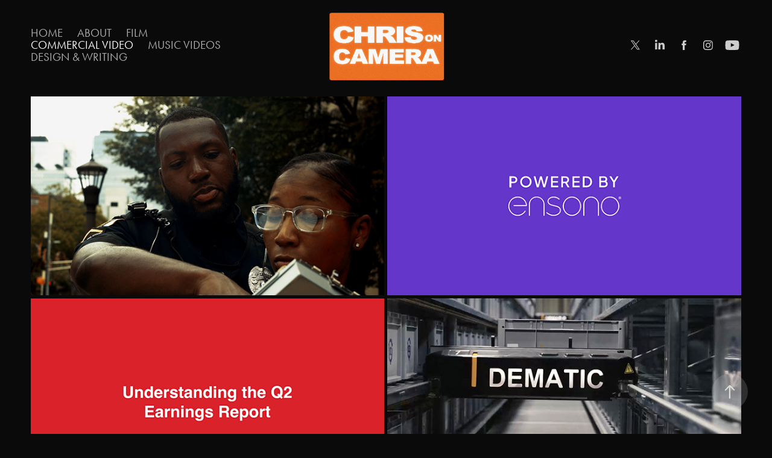

--- FILE ---
content_type: text/html; charset=utf-8
request_url: https://chrismcerlain.com/work
body_size: 7120
content:
<!DOCTYPE HTML>
<html lang="en-US">
<head>
  <meta charset="UTF-8" />
  <meta name="viewport" content="width=device-width, initial-scale=1" />
      <meta name="twitter:card"  content="summary_large_image" />
      <meta name="twitter:site"  content="@AdobePortfolio" />
      <meta  property="og:title" content="Chris McErlain - Commercial Video" />
      <meta  property="og:image" content="https://cdn.myportfolio.com/4db3237e-2583-4275-ace4-8430e95c2da7/beb6f0d2-2263-441e-abc3-6a9ecf550a3b_car_16x9.jpg?h=b0b32c024a913eba0a789fa8f232b558" />
      <link rel="icon" href="[data-uri]"  />
      <link rel="stylesheet" href="/dist/css/main.css" type="text/css" />
      <link rel="stylesheet" href="https://cdn.myportfolio.com/4db3237e-2583-4275-ace4-8430e95c2da7/edfda07134f64ae0e918cb1e649607251763670629.css?h=11eff8780270751d5c7709643958d69e" type="text/css" />
    <link rel="canonical" href="https://chrismcerlain.com/work" />
      <title>Chris McErlain - Commercial Video</title>
    <script type="text/javascript" src="//use.typekit.net/ik/[base64].js?cb=8dae7d4d979f383d5ca1dd118e49b6878a07c580" async onload="
    try {
      window.Typekit.load();
    } catch (e) {
      console.warn('Typekit not loaded.');
    }
    "></script>
</head>
  <body class="transition-enabled">  <div class='page-background-video page-background-video-with-panel'>
  </div>
  <div class="js-responsive-nav">
    <div class="responsive-nav has-social">
      <div class="close-responsive-click-area js-close-responsive-nav">
        <div class="close-responsive-button"></div>
      </div>
          <nav class="nav-container" data-hover-hint="nav" data-hover-hint-placement="bottom-start">
      <div class="page-title">
        <a href="/home" >Home</a>
      </div>
      <div class="page-title">
        <a href="/about" >About</a>
      </div>
                <div class="gallery-title"><a href="/film" >Film</a></div>
                <div class="gallery-title"><a href="/work" class="active">Commercial Video</a></div>
                <div class="gallery-title"><a href="/music-videos" >Music Videos</a></div>
                <div class="gallery-title"><a href="/design" >Design &amp; Writing</a></div>
          </nav>
        <div class="social pf-nav-social" data-context="theme.nav" data-hover-hint="navSocialIcons" data-hover-hint-placement="bottom-start">
          <ul>
                  <li>
                    <a href="https://twitter.com/ROBBlEM" target="_blank">
                      <svg xmlns="http://www.w3.org/2000/svg" xmlns:xlink="http://www.w3.org/1999/xlink" version="1.1" x="0px" y="0px" viewBox="-8 -3 35 24" xml:space="preserve" class="icon"><path d="M10.4 7.4 16.9 0h-1.5L9.7 6.4 5.2 0H0l6.8 9.7L0 17.4h1.5l5.9-6.8 4.7 6.8h5.2l-6.9-10ZM8.3 9.8l-.7-1-5.5-7.6h2.4l4.4 6.2.7 1 5.7 8h-2.4L8.3 9.8Z"/></svg>
                    </a>
                  </li>
                  <li>
                    <a href="https://www.linkedin.com/in/chris-mcerlain/" target="_blank">
                      <svg version="1.1" id="Layer_1" xmlns="http://www.w3.org/2000/svg" xmlns:xlink="http://www.w3.org/1999/xlink" viewBox="0 0 30 24" style="enable-background:new 0 0 30 24;" xml:space="preserve" class="icon">
                      <path id="path-1_24_" d="M19.6,19v-5.8c0-1.4-0.5-2.4-1.7-2.4c-1,0-1.5,0.7-1.8,1.3C16,12.3,16,12.6,16,13v6h-3.4
                        c0,0,0.1-9.8,0-10.8H16v1.5c0,0,0,0,0,0h0v0C16.4,9,17.2,7.9,19,7.9c2.3,0,4,1.5,4,4.9V19H19.6z M8.9,6.7L8.9,6.7
                        C7.7,6.7,7,5.9,7,4.9C7,3.8,7.8,3,8.9,3s1.9,0.8,1.9,1.9C10.9,5.9,10.1,6.7,8.9,6.7z M10.6,19H7.2V8.2h3.4V19z"/>
                      </svg>
                    </a>
                  </li>
                  <li>
                    <a href="https://www.facebook.com/profile.php?id=100090379215851" target="_blank">
                      <svg xmlns="http://www.w3.org/2000/svg" xmlns:xlink="http://www.w3.org/1999/xlink" version="1.1" x="0px" y="0px" viewBox="0 0 30 24" xml:space="preserve" class="icon"><path d="M16.21 20h-3.26v-8h-1.63V9.24h1.63V7.59c0-2.25 0.92-3.59 3.53-3.59h2.17v2.76H17.3 c-1.02 0-1.08 0.39-1.08 1.11l0 1.38h2.46L18.38 12h-2.17V20z"/></svg>
                    </a>
                  </li>
                  <li>
                    <a href="https://www.instagram.com/chris_mcerlain/" target="_blank">
                      <svg version="1.1" id="Layer_1" xmlns="http://www.w3.org/2000/svg" xmlns:xlink="http://www.w3.org/1999/xlink" viewBox="0 0 30 24" style="enable-background:new 0 0 30 24;" xml:space="preserve" class="icon">
                      <g>
                        <path d="M15,5.4c2.1,0,2.4,0,3.2,0c0.8,0,1.2,0.2,1.5,0.3c0.4,0.1,0.6,0.3,0.9,0.6c0.3,0.3,0.5,0.5,0.6,0.9
                          c0.1,0.3,0.2,0.7,0.3,1.5c0,0.8,0,1.1,0,3.2s0,2.4,0,3.2c0,0.8-0.2,1.2-0.3,1.5c-0.1,0.4-0.3,0.6-0.6,0.9c-0.3,0.3-0.5,0.5-0.9,0.6
                          c-0.3,0.1-0.7,0.2-1.5,0.3c-0.8,0-1.1,0-3.2,0s-2.4,0-3.2,0c-0.8,0-1.2-0.2-1.5-0.3c-0.4-0.1-0.6-0.3-0.9-0.6
                          c-0.3-0.3-0.5-0.5-0.6-0.9c-0.1-0.3-0.2-0.7-0.3-1.5c0-0.8,0-1.1,0-3.2s0-2.4,0-3.2c0-0.8,0.2-1.2,0.3-1.5c0.1-0.4,0.3-0.6,0.6-0.9
                          c0.3-0.3,0.5-0.5,0.9-0.6c0.3-0.1,0.7-0.2,1.5-0.3C12.6,5.4,12.9,5.4,15,5.4 M15,4c-2.2,0-2.4,0-3.3,0c-0.9,0-1.4,0.2-1.9,0.4
                          c-0.5,0.2-1,0.5-1.4,0.9C7.9,5.8,7.6,6.2,7.4,6.8C7.2,7.3,7.1,7.9,7,8.7C7,9.6,7,9.8,7,12s0,2.4,0,3.3c0,0.9,0.2,1.4,0.4,1.9
                          c0.2,0.5,0.5,1,0.9,1.4c0.4,0.4,0.9,0.7,1.4,0.9c0.5,0.2,1.1,0.3,1.9,0.4c0.9,0,1.1,0,3.3,0s2.4,0,3.3,0c0.9,0,1.4-0.2,1.9-0.4
                          c0.5-0.2,1-0.5,1.4-0.9c0.4-0.4,0.7-0.9,0.9-1.4c0.2-0.5,0.3-1.1,0.4-1.9c0-0.9,0-1.1,0-3.3s0-2.4,0-3.3c0-0.9-0.2-1.4-0.4-1.9
                          c-0.2-0.5-0.5-1-0.9-1.4c-0.4-0.4-0.9-0.7-1.4-0.9c-0.5-0.2-1.1-0.3-1.9-0.4C17.4,4,17.2,4,15,4L15,4L15,4z"/>
                        <path d="M15,7.9c-2.3,0-4.1,1.8-4.1,4.1s1.8,4.1,4.1,4.1s4.1-1.8,4.1-4.1S17.3,7.9,15,7.9L15,7.9z M15,14.7c-1.5,0-2.7-1.2-2.7-2.7
                          c0-1.5,1.2-2.7,2.7-2.7s2.7,1.2,2.7,2.7C17.7,13.5,16.5,14.7,15,14.7L15,14.7z"/>
                        <path d="M20.2,7.7c0,0.5-0.4,1-1,1s-1-0.4-1-1s0.4-1,1-1S20.2,7.2,20.2,7.7L20.2,7.7z"/>
                      </g>
                      </svg>
                    </a>
                  </li>
                  <li>
                    <a href="https://www.youtube.com/channel/UCU2pQto3_IIAI6LrXPP0NHQ" target="_blank">
                      <svg xmlns="http://www.w3.org/2000/svg" xmlns:xlink="http://www.w3.org/1999/xlink" version="1.1" id="Layer_1" viewBox="0 0 30 24" xml:space="preserve" class="icon"><path d="M26.15 16.54c0 0-0.22 1.57-0.9 2.26c-0.87 0.91-1.84 0.91-2.28 0.96C19.78 20 15 20 15 20 s-5.91-0.05-7.74-0.23c-0.51-0.09-1.64-0.07-2.51-0.97c-0.68-0.69-0.91-2.26-0.91-2.26s-0.23-1.84-0.23-3.68v-1.73 c0-1.84 0.23-3.68 0.23-3.68s0.22-1.57 0.91-2.26c0.87-0.91 1.83-0.91 2.28-0.96C10.22 4 15 4 15 4H15c0 0 4.8 0 8 0.2 c0.44 0.1 1.4 0.1 2.3 0.96c0.68 0.7 0.9 2.3 0.9 2.26s0.23 1.8 0.2 3.68v1.73C26.38 14.7 26.1 16.5 26.1 16.54z M12.65 8.56l0 6.39l6.15-3.18L12.65 8.56z"/></svg>
                    </a>
                  </li>
          </ul>
        </div>
    </div>
  </div>
    <header class="site-header js-site-header " data-context="theme.nav" data-hover-hint="nav" data-hover-hint-placement="top-start">
        <nav class="nav-container" data-hover-hint="nav" data-hover-hint-placement="bottom-start">
      <div class="page-title">
        <a href="/home" >Home</a>
      </div>
      <div class="page-title">
        <a href="/about" >About</a>
      </div>
                <div class="gallery-title"><a href="/film" >Film</a></div>
                <div class="gallery-title"><a href="/work" class="active">Commercial Video</a></div>
                <div class="gallery-title"><a href="/music-videos" >Music Videos</a></div>
                <div class="gallery-title"><a href="/design" >Design &amp; Writing</a></div>
        </nav>
        <div class="logo-wrap" data-context="theme.logo.header" data-hover-hint="logo" data-hover-hint-placement="bottom-start">
          <div class="logo e2e-site-logo-text logo-image  ">
    <a href="/home" class="image-normal image-link">
      <img src="https://cdn.myportfolio.com/4db3237e-2583-4275-ace4-8430e95c2da7/02458aa5-2c80-498b-931e-82ab593a1857_rwc_350x543x1381x942x4096.png?h=50e4be96e6e89906525341ceda19476c" alt="Chris McErlain">
    </a>
          </div>
        </div>
        <div class="social pf-nav-social" data-context="theme.nav" data-hover-hint="navSocialIcons" data-hover-hint-placement="bottom-start">
          <ul>
                  <li>
                    <a href="https://twitter.com/ROBBlEM" target="_blank">
                      <svg xmlns="http://www.w3.org/2000/svg" xmlns:xlink="http://www.w3.org/1999/xlink" version="1.1" x="0px" y="0px" viewBox="-8 -3 35 24" xml:space="preserve" class="icon"><path d="M10.4 7.4 16.9 0h-1.5L9.7 6.4 5.2 0H0l6.8 9.7L0 17.4h1.5l5.9-6.8 4.7 6.8h5.2l-6.9-10ZM8.3 9.8l-.7-1-5.5-7.6h2.4l4.4 6.2.7 1 5.7 8h-2.4L8.3 9.8Z"/></svg>
                    </a>
                  </li>
                  <li>
                    <a href="https://www.linkedin.com/in/chris-mcerlain/" target="_blank">
                      <svg version="1.1" id="Layer_1" xmlns="http://www.w3.org/2000/svg" xmlns:xlink="http://www.w3.org/1999/xlink" viewBox="0 0 30 24" style="enable-background:new 0 0 30 24;" xml:space="preserve" class="icon">
                      <path id="path-1_24_" d="M19.6,19v-5.8c0-1.4-0.5-2.4-1.7-2.4c-1,0-1.5,0.7-1.8,1.3C16,12.3,16,12.6,16,13v6h-3.4
                        c0,0,0.1-9.8,0-10.8H16v1.5c0,0,0,0,0,0h0v0C16.4,9,17.2,7.9,19,7.9c2.3,0,4,1.5,4,4.9V19H19.6z M8.9,6.7L8.9,6.7
                        C7.7,6.7,7,5.9,7,4.9C7,3.8,7.8,3,8.9,3s1.9,0.8,1.9,1.9C10.9,5.9,10.1,6.7,8.9,6.7z M10.6,19H7.2V8.2h3.4V19z"/>
                      </svg>
                    </a>
                  </li>
                  <li>
                    <a href="https://www.facebook.com/profile.php?id=100090379215851" target="_blank">
                      <svg xmlns="http://www.w3.org/2000/svg" xmlns:xlink="http://www.w3.org/1999/xlink" version="1.1" x="0px" y="0px" viewBox="0 0 30 24" xml:space="preserve" class="icon"><path d="M16.21 20h-3.26v-8h-1.63V9.24h1.63V7.59c0-2.25 0.92-3.59 3.53-3.59h2.17v2.76H17.3 c-1.02 0-1.08 0.39-1.08 1.11l0 1.38h2.46L18.38 12h-2.17V20z"/></svg>
                    </a>
                  </li>
                  <li>
                    <a href="https://www.instagram.com/chris_mcerlain/" target="_blank">
                      <svg version="1.1" id="Layer_1" xmlns="http://www.w3.org/2000/svg" xmlns:xlink="http://www.w3.org/1999/xlink" viewBox="0 0 30 24" style="enable-background:new 0 0 30 24;" xml:space="preserve" class="icon">
                      <g>
                        <path d="M15,5.4c2.1,0,2.4,0,3.2,0c0.8,0,1.2,0.2,1.5,0.3c0.4,0.1,0.6,0.3,0.9,0.6c0.3,0.3,0.5,0.5,0.6,0.9
                          c0.1,0.3,0.2,0.7,0.3,1.5c0,0.8,0,1.1,0,3.2s0,2.4,0,3.2c0,0.8-0.2,1.2-0.3,1.5c-0.1,0.4-0.3,0.6-0.6,0.9c-0.3,0.3-0.5,0.5-0.9,0.6
                          c-0.3,0.1-0.7,0.2-1.5,0.3c-0.8,0-1.1,0-3.2,0s-2.4,0-3.2,0c-0.8,0-1.2-0.2-1.5-0.3c-0.4-0.1-0.6-0.3-0.9-0.6
                          c-0.3-0.3-0.5-0.5-0.6-0.9c-0.1-0.3-0.2-0.7-0.3-1.5c0-0.8,0-1.1,0-3.2s0-2.4,0-3.2c0-0.8,0.2-1.2,0.3-1.5c0.1-0.4,0.3-0.6,0.6-0.9
                          c0.3-0.3,0.5-0.5,0.9-0.6c0.3-0.1,0.7-0.2,1.5-0.3C12.6,5.4,12.9,5.4,15,5.4 M15,4c-2.2,0-2.4,0-3.3,0c-0.9,0-1.4,0.2-1.9,0.4
                          c-0.5,0.2-1,0.5-1.4,0.9C7.9,5.8,7.6,6.2,7.4,6.8C7.2,7.3,7.1,7.9,7,8.7C7,9.6,7,9.8,7,12s0,2.4,0,3.3c0,0.9,0.2,1.4,0.4,1.9
                          c0.2,0.5,0.5,1,0.9,1.4c0.4,0.4,0.9,0.7,1.4,0.9c0.5,0.2,1.1,0.3,1.9,0.4c0.9,0,1.1,0,3.3,0s2.4,0,3.3,0c0.9,0,1.4-0.2,1.9-0.4
                          c0.5-0.2,1-0.5,1.4-0.9c0.4-0.4,0.7-0.9,0.9-1.4c0.2-0.5,0.3-1.1,0.4-1.9c0-0.9,0-1.1,0-3.3s0-2.4,0-3.3c0-0.9-0.2-1.4-0.4-1.9
                          c-0.2-0.5-0.5-1-0.9-1.4c-0.4-0.4-0.9-0.7-1.4-0.9c-0.5-0.2-1.1-0.3-1.9-0.4C17.4,4,17.2,4,15,4L15,4L15,4z"/>
                        <path d="M15,7.9c-2.3,0-4.1,1.8-4.1,4.1s1.8,4.1,4.1,4.1s4.1-1.8,4.1-4.1S17.3,7.9,15,7.9L15,7.9z M15,14.7c-1.5,0-2.7-1.2-2.7-2.7
                          c0-1.5,1.2-2.7,2.7-2.7s2.7,1.2,2.7,2.7C17.7,13.5,16.5,14.7,15,14.7L15,14.7z"/>
                        <path d="M20.2,7.7c0,0.5-0.4,1-1,1s-1-0.4-1-1s0.4-1,1-1S20.2,7.2,20.2,7.7L20.2,7.7z"/>
                      </g>
                      </svg>
                    </a>
                  </li>
                  <li>
                    <a href="https://www.youtube.com/channel/UCU2pQto3_IIAI6LrXPP0NHQ" target="_blank">
                      <svg xmlns="http://www.w3.org/2000/svg" xmlns:xlink="http://www.w3.org/1999/xlink" version="1.1" id="Layer_1" viewBox="0 0 30 24" xml:space="preserve" class="icon"><path d="M26.15 16.54c0 0-0.22 1.57-0.9 2.26c-0.87 0.91-1.84 0.91-2.28 0.96C19.78 20 15 20 15 20 s-5.91-0.05-7.74-0.23c-0.51-0.09-1.64-0.07-2.51-0.97c-0.68-0.69-0.91-2.26-0.91-2.26s-0.23-1.84-0.23-3.68v-1.73 c0-1.84 0.23-3.68 0.23-3.68s0.22-1.57 0.91-2.26c0.87-0.91 1.83-0.91 2.28-0.96C10.22 4 15 4 15 4H15c0 0 4.8 0 8 0.2 c0.44 0.1 1.4 0.1 2.3 0.96c0.68 0.7 0.9 2.3 0.9 2.26s0.23 1.8 0.2 3.68v1.73C26.38 14.7 26.1 16.5 26.1 16.54z M12.65 8.56l0 6.39l6.15-3.18L12.65 8.56z"/></svg>
                    </a>
                  </li>
          </ul>
        </div>
        <div class="hamburger-click-area js-hamburger">
          <div class="hamburger">
            <i></i>
            <i></i>
            <i></i>
          </div>
        </div>
    </header>
    <div class="header-placeholder"></div>
  <div class="site-wrap cfix js-site-wrap">
    <div class="site-container">
      <div class="site-content e2e-site-content">
        <main>
          <section class="project-covers" data-context="page.gallery.covers">
          <a class="project-cover js-project-cover-touch hold-space" href="/grow-with-us-gtpd-recruitment-video-2022" data-context="pages" data-identity="id:p62b9c68a2f8e8637f11f8a4e2522a4f5c676ac1801123b54cd263" data-hover-hint="galleryPageCover" data-hover-hint-id="p62b9c68a2f8e8637f11f8a4e2522a4f5c676ac1801123b54cd263">
            <div class="cover-content-container">
              <div class="cover-image-wrap">
                <div class="cover-image">
                    <div class="cover cover-normal">

            <img
              class="cover__img js-lazy"
              src="https://cdn.myportfolio.com/4db3237e-2583-4275-ace4-8430e95c2da7/beb6f0d2-2263-441e-abc3-6a9ecf550a3b_carw_16x9x32.jpg?h=7bdeb36e7e5aee882accdd66c9839286"
              data-src="https://cdn.myportfolio.com/4db3237e-2583-4275-ace4-8430e95c2da7/beb6f0d2-2263-441e-abc3-6a9ecf550a3b_car_16x9.jpg?h=b0b32c024a913eba0a789fa8f232b558"
              data-srcset="https://cdn.myportfolio.com/4db3237e-2583-4275-ace4-8430e95c2da7/beb6f0d2-2263-441e-abc3-6a9ecf550a3b_carw_16x9x640.jpg?h=a3edafff2ed7465dbb44a779c8c80ba6 640w, https://cdn.myportfolio.com/4db3237e-2583-4275-ace4-8430e95c2da7/beb6f0d2-2263-441e-abc3-6a9ecf550a3b_carw_16x9x1280.jpg?h=1fb97223dee04f4e2caca97ea7643c8a 1280w, https://cdn.myportfolio.com/4db3237e-2583-4275-ace4-8430e95c2da7/beb6f0d2-2263-441e-abc3-6a9ecf550a3b_carw_16x9x1366.jpg?h=e3f531d91675afa3fee895a1d0ce80bc 1366w, https://cdn.myportfolio.com/4db3237e-2583-4275-ace4-8430e95c2da7/beb6f0d2-2263-441e-abc3-6a9ecf550a3b_carw_16x9x1920.jpg?h=58105cb467df3107c73ec21a9572f35c 1920w, https://cdn.myportfolio.com/4db3237e-2583-4275-ace4-8430e95c2da7/beb6f0d2-2263-441e-abc3-6a9ecf550a3b_carw_16x9x2560.jpg?h=1d4a721efc6a75c40a90c29f78857155 2560w, https://cdn.myportfolio.com/4db3237e-2583-4275-ace4-8430e95c2da7/beb6f0d2-2263-441e-abc3-6a9ecf550a3b_carw_16x9x5120.jpg?h=f3314997590f77cce8629eaadf5d23a4 5120w"
              data-sizes="(max-width: 540px) 100vw, (max-width: 768px) 50vw, calc(100vw / 2)"
            >
                              </div>
                </div>
              </div>
              <div class="details-wrap">
                <div class="details">
                  <div class="details-inner">
                      <div class="title preserve-whitespace">Grow With Us</div>
                      <div class="date">2022</div>
                  </div>
                </div>
              </div>
            </div>
          </a>
          <a class="project-cover js-project-cover-touch hold-space" href="/powered-by-ensono-video" data-context="pages" data-identity="id:p66315348973162973dbf85b8a91c06e915f91f989af6865c1c0ee" data-hover-hint="galleryPageCover" data-hover-hint-id="p66315348973162973dbf85b8a91c06e915f91f989af6865c1c0ee">
            <div class="cover-content-container">
              <div class="cover-image-wrap">
                <div class="cover-image">
                    <div class="cover cover-normal">

            <img
              class="cover__img js-lazy"
              src="https://cdn.myportfolio.com/4db3237e-2583-4275-ace4-8430e95c2da7/e42056bc-6d73-4f8f-8ffe-11a08bda2be4_rwc_0x0x4105x2314x32.png?h=4af17fd6ff25b7f9ee9ce5643cdc1b31"
              data-src="https://cdn.myportfolio.com/4db3237e-2583-4275-ace4-8430e95c2da7/e42056bc-6d73-4f8f-8ffe-11a08bda2be4_rwc_0x0x4105x2314x4105.png?h=3c094c1e96529c5444183c2de524f0e5"
              data-srcset="https://cdn.myportfolio.com/4db3237e-2583-4275-ace4-8430e95c2da7/e42056bc-6d73-4f8f-8ffe-11a08bda2be4_rwc_0x0x4105x2314x640.png?h=8658cb5c55790d41f8baca148957e3a2 640w, https://cdn.myportfolio.com/4db3237e-2583-4275-ace4-8430e95c2da7/e42056bc-6d73-4f8f-8ffe-11a08bda2be4_rwc_0x0x4105x2314x1280.png?h=8a3080759e94d168d4748dd54ff18b05 1280w, https://cdn.myportfolio.com/4db3237e-2583-4275-ace4-8430e95c2da7/e42056bc-6d73-4f8f-8ffe-11a08bda2be4_rwc_0x0x4105x2314x1366.png?h=4843f97108d090a13e481d7d5e4e89fe 1366w, https://cdn.myportfolio.com/4db3237e-2583-4275-ace4-8430e95c2da7/e42056bc-6d73-4f8f-8ffe-11a08bda2be4_rwc_0x0x4105x2314x1920.png?h=70305b7e654adb24143b5cfad93d71f0 1920w, https://cdn.myportfolio.com/4db3237e-2583-4275-ace4-8430e95c2da7/e42056bc-6d73-4f8f-8ffe-11a08bda2be4_rwc_0x0x4105x2314x2560.png?h=ae8a2a39bf04bd8e3a836f0fdfc5853c 2560w, https://cdn.myportfolio.com/4db3237e-2583-4275-ace4-8430e95c2da7/e42056bc-6d73-4f8f-8ffe-11a08bda2be4_rwc_0x0x4105x2314x4105.png?h=3c094c1e96529c5444183c2de524f0e5 5120w"
              data-sizes="(max-width: 540px) 100vw, (max-width: 768px) 50vw, calc(100vw / 2)"
            >
                              </div>
                </div>
              </div>
              <div class="details-wrap">
                <div class="details">
                  <div class="details-inner">
                      <div class="title preserve-whitespace">Powered by Ensono Video</div>
                      <div class="date">2024</div>
                  </div>
                </div>
              </div>
            </div>
          </a>
          <a class="project-cover js-project-cover-touch hold-space" href="/copy-of-wabtec-solved-it-video" data-context="pages" data-identity="id:p64fa0754ab30d939b839bb9526f5718e42b7146fb39f289a79868" data-hover-hint="galleryPageCover" data-hover-hint-id="p64fa0754ab30d939b839bb9526f5718e42b7146fb39f289a79868">
            <div class="cover-content-container">
              <div class="cover-image-wrap">
                <div class="cover-image">
                    <div class="cover cover-normal">

            <img
              class="cover__img js-lazy"
              src="https://cdn.myportfolio.com/4db3237e-2583-4275-ace4-8430e95c2da7/f97fb5d5-ed8b-4603-a5a1-d6aca6e7545f_rwc_0x0x4096x2308x32.png?h=e11b516bac58ff38228892869715d476"
              data-src="https://cdn.myportfolio.com/4db3237e-2583-4275-ace4-8430e95c2da7/f97fb5d5-ed8b-4603-a5a1-d6aca6e7545f_rwc_0x0x4096x2308x4096.png?h=7ae04170aea5b435a1bbef550496a3f3"
              data-srcset="https://cdn.myportfolio.com/4db3237e-2583-4275-ace4-8430e95c2da7/f97fb5d5-ed8b-4603-a5a1-d6aca6e7545f_rwc_0x0x4096x2308x640.png?h=5ba27e335e2e20423ea934779c19023e 640w, https://cdn.myportfolio.com/4db3237e-2583-4275-ace4-8430e95c2da7/f97fb5d5-ed8b-4603-a5a1-d6aca6e7545f_rwc_0x0x4096x2308x1280.png?h=e7832ae47dfc5b62102076691e1bdd8a 1280w, https://cdn.myportfolio.com/4db3237e-2583-4275-ace4-8430e95c2da7/f97fb5d5-ed8b-4603-a5a1-d6aca6e7545f_rwc_0x0x4096x2308x1366.png?h=7ca20f0cde1640fe4cb124a444371b73 1366w, https://cdn.myportfolio.com/4db3237e-2583-4275-ace4-8430e95c2da7/f97fb5d5-ed8b-4603-a5a1-d6aca6e7545f_rwc_0x0x4096x2308x1920.png?h=f1cb76735de9caf86bb5cfd3436b0607 1920w, https://cdn.myportfolio.com/4db3237e-2583-4275-ace4-8430e95c2da7/f97fb5d5-ed8b-4603-a5a1-d6aca6e7545f_rwc_0x0x4096x2308x2560.png?h=c6d3ae1135ab88ca73279309e01b35fb 2560w, https://cdn.myportfolio.com/4db3237e-2583-4275-ace4-8430e95c2da7/f97fb5d5-ed8b-4603-a5a1-d6aca6e7545f_rwc_0x0x4096x2308x4096.png?h=7ae04170aea5b435a1bbef550496a3f3 5120w"
              data-sizes="(max-width: 540px) 100vw, (max-width: 768px) 50vw, calc(100vw / 2)"
            >
                              </div>
                </div>
              </div>
              <div class="details-wrap">
                <div class="details">
                  <div class="details-inner">
                      <div class="title preserve-whitespace">Wabtec Earnings Report Motion Graphics</div>
                      <div class="date">2023</div>
                  </div>
                </div>
              </div>
            </div>
          </a>
          <a class="project-cover js-project-cover-touch hold-space" href="/dematic-lets-lead-sizzle-reel" data-context="pages" data-identity="id:p663158db70a3bdbe237a944124e789d656e73eb5f10deb326d196" data-hover-hint="galleryPageCover" data-hover-hint-id="p663158db70a3bdbe237a944124e789d656e73eb5f10deb326d196">
            <div class="cover-content-container">
              <div class="cover-image-wrap">
                <div class="cover-image">
                    <div class="cover cover-normal">

            <img
              class="cover__img js-lazy"
              src="https://cdn.myportfolio.com/4db3237e-2583-4275-ace4-8430e95c2da7/64e7e5d9-2c0b-4588-8358-84c784f5e808_rwc_0x0x4112x2317x32.jpg?h=755c99d46e2f7bd2b2d388b2b3db6966"
              data-src="https://cdn.myportfolio.com/4db3237e-2583-4275-ace4-8430e95c2da7/64e7e5d9-2c0b-4588-8358-84c784f5e808_rwc_0x0x4112x2317x4112.jpg?h=e5cb1c2f8b008a671685bc105824420a"
              data-srcset="https://cdn.myportfolio.com/4db3237e-2583-4275-ace4-8430e95c2da7/64e7e5d9-2c0b-4588-8358-84c784f5e808_rwc_0x0x4112x2317x640.jpg?h=df417ddd411262bba15f95f522682aaf 640w, https://cdn.myportfolio.com/4db3237e-2583-4275-ace4-8430e95c2da7/64e7e5d9-2c0b-4588-8358-84c784f5e808_rwc_0x0x4112x2317x1280.jpg?h=4b7cc93ebb4af5a6b46034ef3e97c3b1 1280w, https://cdn.myportfolio.com/4db3237e-2583-4275-ace4-8430e95c2da7/64e7e5d9-2c0b-4588-8358-84c784f5e808_rwc_0x0x4112x2317x1366.jpg?h=e101341e8178f058d9297f1dac6dd03c 1366w, https://cdn.myportfolio.com/4db3237e-2583-4275-ace4-8430e95c2da7/64e7e5d9-2c0b-4588-8358-84c784f5e808_rwc_0x0x4112x2317x1920.jpg?h=74b1f634eb131b026b7cb72dace7f9e5 1920w, https://cdn.myportfolio.com/4db3237e-2583-4275-ace4-8430e95c2da7/64e7e5d9-2c0b-4588-8358-84c784f5e808_rwc_0x0x4112x2317x2560.jpg?h=c101900b5d2f7f52b2f55233f9790d85 2560w, https://cdn.myportfolio.com/4db3237e-2583-4275-ace4-8430e95c2da7/64e7e5d9-2c0b-4588-8358-84c784f5e808_rwc_0x0x4112x2317x4112.jpg?h=e5cb1c2f8b008a671685bc105824420a 5120w"
              data-sizes="(max-width: 540px) 100vw, (max-width: 768px) 50vw, calc(100vw / 2)"
            >
                              </div>
                </div>
              </div>
              <div class="details-wrap">
                <div class="details">
                  <div class="details-inner">
                      <div class="title preserve-whitespace">Dematic - Let's Lead Sizzle Reel</div>
                      <div class="date">2024</div>
                  </div>
                </div>
              </div>
            </div>
          </a>
          <a class="project-cover js-project-cover-touch hold-space" href="/my-freedom-day-recap" data-context="pages" data-identity="id:p6678ace2b0f9383fc4d1eda1dd3885c868ef337121fd1c285df9c" data-hover-hint="galleryPageCover" data-hover-hint-id="p6678ace2b0f9383fc4d1eda1dd3885c868ef337121fd1c285df9c">
            <div class="cover-content-container">
              <div class="cover-image-wrap">
                <div class="cover-image">
                    <div class="cover cover-normal">

            <img
              class="cover__img js-lazy"
              src="https://cdn.myportfolio.com/4db3237e-2583-4275-ace4-8430e95c2da7/30bf3e0a-7c81-464c-a839-78fed7392aaf_rwc_0x0x4098x2310x32.png?h=a39eaebe8016d6510bd06b0e05a2fdbd"
              data-src="https://cdn.myportfolio.com/4db3237e-2583-4275-ace4-8430e95c2da7/30bf3e0a-7c81-464c-a839-78fed7392aaf_rwc_0x0x4098x2310x4098.png?h=6a19b92a16e893e6ec80d910946bf72b"
              data-srcset="https://cdn.myportfolio.com/4db3237e-2583-4275-ace4-8430e95c2da7/30bf3e0a-7c81-464c-a839-78fed7392aaf_rwc_0x0x4098x2310x640.png?h=82f93837f0e73ff2ffa21813e64a6ebf 640w, https://cdn.myportfolio.com/4db3237e-2583-4275-ace4-8430e95c2da7/30bf3e0a-7c81-464c-a839-78fed7392aaf_rwc_0x0x4098x2310x1280.png?h=eb122be9ec14651441e31f962e16e602 1280w, https://cdn.myportfolio.com/4db3237e-2583-4275-ace4-8430e95c2da7/30bf3e0a-7c81-464c-a839-78fed7392aaf_rwc_0x0x4098x2310x1366.png?h=e8863287e1527a24109f02f08df8f78e 1366w, https://cdn.myportfolio.com/4db3237e-2583-4275-ace4-8430e95c2da7/30bf3e0a-7c81-464c-a839-78fed7392aaf_rwc_0x0x4098x2310x1920.png?h=32195a594a059dbb065f3eef4db24b99 1920w, https://cdn.myportfolio.com/4db3237e-2583-4275-ace4-8430e95c2da7/30bf3e0a-7c81-464c-a839-78fed7392aaf_rwc_0x0x4098x2310x2560.png?h=59978523e0117f41caf4d8b1a35785d8 2560w, https://cdn.myportfolio.com/4db3237e-2583-4275-ace4-8430e95c2da7/30bf3e0a-7c81-464c-a839-78fed7392aaf_rwc_0x0x4098x2310x4098.png?h=6a19b92a16e893e6ec80d910946bf72b 5120w"
              data-sizes="(max-width: 540px) 100vw, (max-width: 768px) 50vw, calc(100vw / 2)"
            >
                              </div>
                </div>
              </div>
              <div class="details-wrap">
                <div class="details">
                  <div class="details-inner">
                      <div class="title preserve-whitespace">My Freedom Day Recap</div>
                      <div class="date">2024</div>
                  </div>
                </div>
              </div>
            </div>
          </a>
          <a class="project-cover js-project-cover-touch hold-space" href="/wabtec-solved-it-video" data-context="pages" data-identity="id:p64cd4041c2942264aa380a467446f68a473ed793485eaa6743154" data-hover-hint="galleryPageCover" data-hover-hint-id="p64cd4041c2942264aa380a467446f68a473ed793485eaa6743154">
            <div class="cover-content-container">
              <div class="cover-image-wrap">
                <div class="cover-image">
                    <div class="cover cover-normal">

            <img
              class="cover__img js-lazy"
              src="https://cdn.myportfolio.com/4db3237e-2583-4275-ace4-8430e95c2da7/d3bd805a-6c42-40e4-94b2-09aec6441205_rwc_0x205x4112x2317x32.jpg?h=dbc557c45288683d259b56ccd4c05811"
              data-src="https://cdn.myportfolio.com/4db3237e-2583-4275-ace4-8430e95c2da7/d3bd805a-6c42-40e4-94b2-09aec6441205_rwc_0x205x4112x2317x4112.jpg?h=4dbac1ef75e731e63707e81cb22f7628"
              data-srcset="https://cdn.myportfolio.com/4db3237e-2583-4275-ace4-8430e95c2da7/d3bd805a-6c42-40e4-94b2-09aec6441205_rwc_0x205x4112x2317x640.jpg?h=7b5f3e5d8da543730267fe3b417e38ee 640w, https://cdn.myportfolio.com/4db3237e-2583-4275-ace4-8430e95c2da7/d3bd805a-6c42-40e4-94b2-09aec6441205_rwc_0x205x4112x2317x1280.jpg?h=3239f84baa997fd29cf1547dd8194b22 1280w, https://cdn.myportfolio.com/4db3237e-2583-4275-ace4-8430e95c2da7/d3bd805a-6c42-40e4-94b2-09aec6441205_rwc_0x205x4112x2317x1366.jpg?h=264df929836d3bbde94e6b88a4002068 1366w, https://cdn.myportfolio.com/4db3237e-2583-4275-ace4-8430e95c2da7/d3bd805a-6c42-40e4-94b2-09aec6441205_rwc_0x205x4112x2317x1920.jpg?h=8d3d6faa280cc518af5de483fd5d1e2e 1920w, https://cdn.myportfolio.com/4db3237e-2583-4275-ace4-8430e95c2da7/d3bd805a-6c42-40e4-94b2-09aec6441205_rwc_0x205x4112x2317x2560.jpg?h=f53585b0472ca9f7cbecbe1c5e78fe02 2560w, https://cdn.myportfolio.com/4db3237e-2583-4275-ace4-8430e95c2da7/d3bd805a-6c42-40e4-94b2-09aec6441205_rwc_0x205x4112x2317x4112.jpg?h=4dbac1ef75e731e63707e81cb22f7628 5120w"
              data-sizes="(max-width: 540px) 100vw, (max-width: 768px) 50vw, calc(100vw / 2)"
            >
                              </div>
                </div>
              </div>
              <div class="details-wrap">
                <div class="details">
                  <div class="details-inner">
                      <div class="title preserve-whitespace">Wabtec &quot;Solved It&quot; Video</div>
                      <div class="date">2023</div>
                  </div>
                </div>
              </div>
            </div>
          </a>
          <a class="project-cover js-project-cover-touch hold-space" href="/tribe-best-practice-animations" data-context="pages" data-identity="id:p64fa1a999b9314f8afa3cda87f3098b288fd703894e12415334e1" data-hover-hint="galleryPageCover" data-hover-hint-id="p64fa1a999b9314f8afa3cda87f3098b288fd703894e12415334e1">
            <div class="cover-content-container">
              <div class="cover-image-wrap">
                <div class="cover-image">
                    <div class="cover cover-normal">

            <img
              class="cover__img js-lazy"
              src="https://cdn.myportfolio.com/4db3237e-2583-4275-ace4-8430e95c2da7/7843cbf2-e397-40a0-a642-bdf9e1e579f3_rwc_0x0x4112x2317x32.png?h=b570d2884d61bc3240ce82a627917dcb"
              data-src="https://cdn.myportfolio.com/4db3237e-2583-4275-ace4-8430e95c2da7/7843cbf2-e397-40a0-a642-bdf9e1e579f3_rwc_0x0x4112x2317x4112.png?h=37d1ef2878a36a4e4696fbc876a56462"
              data-srcset="https://cdn.myportfolio.com/4db3237e-2583-4275-ace4-8430e95c2da7/7843cbf2-e397-40a0-a642-bdf9e1e579f3_rwc_0x0x4112x2317x640.png?h=c1db9a22496dd5683503e7c62640d1b6 640w, https://cdn.myportfolio.com/4db3237e-2583-4275-ace4-8430e95c2da7/7843cbf2-e397-40a0-a642-bdf9e1e579f3_rwc_0x0x4112x2317x1280.png?h=7b98905d67325a39ee50f740dc43d379 1280w, https://cdn.myportfolio.com/4db3237e-2583-4275-ace4-8430e95c2da7/7843cbf2-e397-40a0-a642-bdf9e1e579f3_rwc_0x0x4112x2317x1366.png?h=d829e89058cf9c55ca116818cb35396c 1366w, https://cdn.myportfolio.com/4db3237e-2583-4275-ace4-8430e95c2da7/7843cbf2-e397-40a0-a642-bdf9e1e579f3_rwc_0x0x4112x2317x1920.png?h=8a6a3b72c96fb605ad52c2df7aeaf881 1920w, https://cdn.myportfolio.com/4db3237e-2583-4275-ace4-8430e95c2da7/7843cbf2-e397-40a0-a642-bdf9e1e579f3_rwc_0x0x4112x2317x2560.png?h=aeea66a01696c5d575d5c3873ad7b579 2560w, https://cdn.myportfolio.com/4db3237e-2583-4275-ace4-8430e95c2da7/7843cbf2-e397-40a0-a642-bdf9e1e579f3_rwc_0x0x4112x2317x4112.png?h=37d1ef2878a36a4e4696fbc876a56462 5120w"
              data-sizes="(max-width: 540px) 100vw, (max-width: 768px) 50vw, calc(100vw / 2)"
            >
                              </div>
                </div>
              </div>
              <div class="details-wrap">
                <div class="details">
                  <div class="details-inner">
                      <div class="title preserve-whitespace">Tribe Best Practice Animations</div>
                      <div class="date">2023</div>
                  </div>
                </div>
              </div>
            </div>
          </a>
          <a class="project-cover js-project-cover-touch hold-space" href="/gtpd-recruitment-video-2021" data-context="pages" data-identity="id:p61c8ad1c7d831bf9d9e168c8ef0a66b6a080241cfa00a8be37e24" data-hover-hint="galleryPageCover" data-hover-hint-id="p61c8ad1c7d831bf9d9e168c8ef0a66b6a080241cfa00a8be37e24">
            <div class="cover-content-container">
              <div class="cover-image-wrap">
                <div class="cover-image">
                    <div class="cover cover-normal">

            <img
              class="cover__img js-lazy"
              src="https://cdn.myportfolio.com/4db3237e-2583-4275-ace4-8430e95c2da7/0aac1bbf-a614-4185-8076-4d461b5f806e_rwc_0x0x1916x1080x32.jpg?h=d6152a6965ec9ab1872320942d3959bb"
              data-src="https://cdn.myportfolio.com/4db3237e-2583-4275-ace4-8430e95c2da7/0aac1bbf-a614-4185-8076-4d461b5f806e_rwc_0x0x1916x1080x1916.jpg?h=77ac3315e9fa6619ac505bc91bd8c5b9"
              data-srcset="https://cdn.myportfolio.com/4db3237e-2583-4275-ace4-8430e95c2da7/0aac1bbf-a614-4185-8076-4d461b5f806e_rwc_0x0x1916x1080x640.jpg?h=8ce5b0656090d8878a33f8b7009ea8ff 640w, https://cdn.myportfolio.com/4db3237e-2583-4275-ace4-8430e95c2da7/0aac1bbf-a614-4185-8076-4d461b5f806e_rwc_0x0x1916x1080x1280.jpg?h=7dd950dfb86d56bc75520c0dbc6414ba 1280w, https://cdn.myportfolio.com/4db3237e-2583-4275-ace4-8430e95c2da7/0aac1bbf-a614-4185-8076-4d461b5f806e_rwc_0x0x1916x1080x1366.jpg?h=e4fac052cb15a3d245349196001a0509 1366w, https://cdn.myportfolio.com/4db3237e-2583-4275-ace4-8430e95c2da7/0aac1bbf-a614-4185-8076-4d461b5f806e_rwc_0x0x1916x1080x1920.jpg?h=ac4ed5c1c1807c6e5a1aef8f0f1d926c 1920w, https://cdn.myportfolio.com/4db3237e-2583-4275-ace4-8430e95c2da7/0aac1bbf-a614-4185-8076-4d461b5f806e_rwc_0x0x1916x1080x1916.jpg?h=77ac3315e9fa6619ac505bc91bd8c5b9 2560w, https://cdn.myportfolio.com/4db3237e-2583-4275-ace4-8430e95c2da7/0aac1bbf-a614-4185-8076-4d461b5f806e_rwc_0x0x1916x1080x1916.jpg?h=77ac3315e9fa6619ac505bc91bd8c5b9 5120w"
              data-sizes="(max-width: 540px) 100vw, (max-width: 768px) 50vw, calc(100vw / 2)"
            >
                              </div>
                </div>
              </div>
              <div class="details-wrap">
                <div class="details">
                  <div class="details-inner">
                      <div class="title preserve-whitespace">GTPD Recruitment Video 2021</div>
                      <div class="date">2021</div>
                  </div>
                </div>
              </div>
            </div>
          </a>
          </section>
              <section class="back-to-top" data-hover-hint="backToTop">
                <a href="#"><span class="arrow">&uarr;</span><span class="preserve-whitespace">Back to Top</span></a>
              </section>
              <a class="back-to-top-fixed js-back-to-top back-to-top-fixed-with-panel" data-hover-hint="backToTop" data-hover-hint-placement="top-start" href="#">
                <svg version="1.1" id="Layer_1" xmlns="http://www.w3.org/2000/svg" xmlns:xlink="http://www.w3.org/1999/xlink" x="0px" y="0px"
                 viewBox="0 0 26 26" style="enable-background:new 0 0 26 26;" xml:space="preserve" class="icon icon-back-to-top">
                <g>
                  <path d="M13.8,1.3L21.6,9c0.1,0.1,0.1,0.3,0.2,0.4c0.1,0.1,0.1,0.3,0.1,0.4s0,0.3-0.1,0.4c-0.1,0.1-0.1,0.3-0.3,0.4
                    c-0.1,0.1-0.2,0.2-0.4,0.3c-0.2,0.1-0.3,0.1-0.4,0.1c-0.1,0-0.3,0-0.4-0.1c-0.2-0.1-0.3-0.2-0.4-0.3L14.2,5l0,19.1
                    c0,0.2-0.1,0.3-0.1,0.5c0,0.1-0.1,0.3-0.3,0.4c-0.1,0.1-0.2,0.2-0.4,0.3c-0.1,0.1-0.3,0.1-0.5,0.1c-0.1,0-0.3,0-0.4-0.1
                    c-0.1-0.1-0.3-0.1-0.4-0.3c-0.1-0.1-0.2-0.2-0.3-0.4c-0.1-0.1-0.1-0.3-0.1-0.5l0-19.1l-5.7,5.7C6,10.8,5.8,10.9,5.7,11
                    c-0.1,0.1-0.3,0.1-0.4,0.1c-0.2,0-0.3,0-0.4-0.1c-0.1-0.1-0.3-0.2-0.4-0.3c-0.1-0.1-0.1-0.2-0.2-0.4C4.1,10.2,4,10.1,4.1,9.9
                    c0-0.1,0-0.3,0.1-0.4c0-0.1,0.1-0.3,0.3-0.4l7.7-7.8c0.1,0,0.2-0.1,0.2-0.1c0,0,0.1-0.1,0.2-0.1c0.1,0,0.2,0,0.2-0.1
                    c0.1,0,0.1,0,0.2,0c0,0,0.1,0,0.2,0c0.1,0,0.2,0,0.2,0.1c0.1,0,0.1,0.1,0.2,0.1C13.7,1.2,13.8,1.2,13.8,1.3z"/>
                </g>
                </svg>
              </a>
              <footer class="site-footer" data-hover-hint="footer">
                  <div class="social pf-footer-social" data-context="theme.footer" data-hover-hint="footerSocialIcons">
                    <ul>
                            <li>
                              <a href="https://twitter.com/ROBBlEM" target="_blank">
                                <svg xmlns="http://www.w3.org/2000/svg" xmlns:xlink="http://www.w3.org/1999/xlink" version="1.1" x="0px" y="0px" viewBox="-8 -3 35 24" xml:space="preserve" class="icon"><path d="M10.4 7.4 16.9 0h-1.5L9.7 6.4 5.2 0H0l6.8 9.7L0 17.4h1.5l5.9-6.8 4.7 6.8h5.2l-6.9-10ZM8.3 9.8l-.7-1-5.5-7.6h2.4l4.4 6.2.7 1 5.7 8h-2.4L8.3 9.8Z"/></svg>
                              </a>
                            </li>
                            <li>
                              <a href="https://www.linkedin.com/in/chris-mcerlain/" target="_blank">
                                <svg version="1.1" id="Layer_1" xmlns="http://www.w3.org/2000/svg" xmlns:xlink="http://www.w3.org/1999/xlink" viewBox="0 0 30 24" style="enable-background:new 0 0 30 24;" xml:space="preserve" class="icon">
                                <path id="path-1_24_" d="M19.6,19v-5.8c0-1.4-0.5-2.4-1.7-2.4c-1,0-1.5,0.7-1.8,1.3C16,12.3,16,12.6,16,13v6h-3.4
                                  c0,0,0.1-9.8,0-10.8H16v1.5c0,0,0,0,0,0h0v0C16.4,9,17.2,7.9,19,7.9c2.3,0,4,1.5,4,4.9V19H19.6z M8.9,6.7L8.9,6.7
                                  C7.7,6.7,7,5.9,7,4.9C7,3.8,7.8,3,8.9,3s1.9,0.8,1.9,1.9C10.9,5.9,10.1,6.7,8.9,6.7z M10.6,19H7.2V8.2h3.4V19z"/>
                                </svg>
                              </a>
                            </li>
                            <li>
                              <a href="https://www.facebook.com/profile.php?id=100090379215851" target="_blank">
                                <svg xmlns="http://www.w3.org/2000/svg" xmlns:xlink="http://www.w3.org/1999/xlink" version="1.1" x="0px" y="0px" viewBox="0 0 30 24" xml:space="preserve" class="icon"><path d="M16.21 20h-3.26v-8h-1.63V9.24h1.63V7.59c0-2.25 0.92-3.59 3.53-3.59h2.17v2.76H17.3 c-1.02 0-1.08 0.39-1.08 1.11l0 1.38h2.46L18.38 12h-2.17V20z"/></svg>
                              </a>
                            </li>
                            <li>
                              <a href="https://www.instagram.com/chris_mcerlain/" target="_blank">
                                <svg version="1.1" id="Layer_1" xmlns="http://www.w3.org/2000/svg" xmlns:xlink="http://www.w3.org/1999/xlink" viewBox="0 0 30 24" style="enable-background:new 0 0 30 24;" xml:space="preserve" class="icon">
                                <g>
                                  <path d="M15,5.4c2.1,0,2.4,0,3.2,0c0.8,0,1.2,0.2,1.5,0.3c0.4,0.1,0.6,0.3,0.9,0.6c0.3,0.3,0.5,0.5,0.6,0.9
                                    c0.1,0.3,0.2,0.7,0.3,1.5c0,0.8,0,1.1,0,3.2s0,2.4,0,3.2c0,0.8-0.2,1.2-0.3,1.5c-0.1,0.4-0.3,0.6-0.6,0.9c-0.3,0.3-0.5,0.5-0.9,0.6
                                    c-0.3,0.1-0.7,0.2-1.5,0.3c-0.8,0-1.1,0-3.2,0s-2.4,0-3.2,0c-0.8,0-1.2-0.2-1.5-0.3c-0.4-0.1-0.6-0.3-0.9-0.6
                                    c-0.3-0.3-0.5-0.5-0.6-0.9c-0.1-0.3-0.2-0.7-0.3-1.5c0-0.8,0-1.1,0-3.2s0-2.4,0-3.2c0-0.8,0.2-1.2,0.3-1.5c0.1-0.4,0.3-0.6,0.6-0.9
                                    c0.3-0.3,0.5-0.5,0.9-0.6c0.3-0.1,0.7-0.2,1.5-0.3C12.6,5.4,12.9,5.4,15,5.4 M15,4c-2.2,0-2.4,0-3.3,0c-0.9,0-1.4,0.2-1.9,0.4
                                    c-0.5,0.2-1,0.5-1.4,0.9C7.9,5.8,7.6,6.2,7.4,6.8C7.2,7.3,7.1,7.9,7,8.7C7,9.6,7,9.8,7,12s0,2.4,0,3.3c0,0.9,0.2,1.4,0.4,1.9
                                    c0.2,0.5,0.5,1,0.9,1.4c0.4,0.4,0.9,0.7,1.4,0.9c0.5,0.2,1.1,0.3,1.9,0.4c0.9,0,1.1,0,3.3,0s2.4,0,3.3,0c0.9,0,1.4-0.2,1.9-0.4
                                    c0.5-0.2,1-0.5,1.4-0.9c0.4-0.4,0.7-0.9,0.9-1.4c0.2-0.5,0.3-1.1,0.4-1.9c0-0.9,0-1.1,0-3.3s0-2.4,0-3.3c0-0.9-0.2-1.4-0.4-1.9
                                    c-0.2-0.5-0.5-1-0.9-1.4c-0.4-0.4-0.9-0.7-1.4-0.9c-0.5-0.2-1.1-0.3-1.9-0.4C17.4,4,17.2,4,15,4L15,4L15,4z"/>
                                  <path d="M15,7.9c-2.3,0-4.1,1.8-4.1,4.1s1.8,4.1,4.1,4.1s4.1-1.8,4.1-4.1S17.3,7.9,15,7.9L15,7.9z M15,14.7c-1.5,0-2.7-1.2-2.7-2.7
                                    c0-1.5,1.2-2.7,2.7-2.7s2.7,1.2,2.7,2.7C17.7,13.5,16.5,14.7,15,14.7L15,14.7z"/>
                                  <path d="M20.2,7.7c0,0.5-0.4,1-1,1s-1-0.4-1-1s0.4-1,1-1S20.2,7.2,20.2,7.7L20.2,7.7z"/>
                                </g>
                                </svg>
                              </a>
                            </li>
                            <li>
                              <a href="https://www.youtube.com/channel/UCU2pQto3_IIAI6LrXPP0NHQ" target="_blank">
                                <svg xmlns="http://www.w3.org/2000/svg" xmlns:xlink="http://www.w3.org/1999/xlink" version="1.1" id="Layer_1" viewBox="0 0 30 24" xml:space="preserve" class="icon"><path d="M26.15 16.54c0 0-0.22 1.57-0.9 2.26c-0.87 0.91-1.84 0.91-2.28 0.96C19.78 20 15 20 15 20 s-5.91-0.05-7.74-0.23c-0.51-0.09-1.64-0.07-2.51-0.97c-0.68-0.69-0.91-2.26-0.91-2.26s-0.23-1.84-0.23-3.68v-1.73 c0-1.84 0.23-3.68 0.23-3.68s0.22-1.57 0.91-2.26c0.87-0.91 1.83-0.91 2.28-0.96C10.22 4 15 4 15 4H15c0 0 4.8 0 8 0.2 c0.44 0.1 1.4 0.1 2.3 0.96c0.68 0.7 0.9 2.3 0.9 2.26s0.23 1.8 0.2 3.68v1.73C26.38 14.7 26.1 16.5 26.1 16.54z M12.65 8.56l0 6.39l6.15-3.18L12.65 8.56z"/></svg>
                              </a>
                            </li>
                    </ul>
                  </div>
                <div class="footer-text">
                  Copyright 2025
                </div>
              </footer>
        </main>
      </div>
    </div>
  </div>
</body>
<script type="text/javascript">
  // fix for Safari's back/forward cache
  window.onpageshow = function(e) {
    if (e.persisted) { window.location.reload(); }
  };
</script>
  <script type="text/javascript">var __config__ = {"page_id":"p61c88456318844604789897a97ee0bc23f99b4681c73ea7ebd0c1","theme":{"name":"marta\/ludwig"},"pageTransition":true,"linkTransition":true,"disableDownload":false,"localizedValidationMessages":{"required":"This field is required","Email":"This field must be a valid email address"},"lightbox":{"enabled":true,"color":{"opacity":0.94,"hex":"#fff"}},"cookie_banner":{"enabled":false},"googleAnalytics":{"trackingCode":"G-NC2TD8F3TT","anonymization":false}};</script>
  <script type="text/javascript" src="/site/translations?cb=8dae7d4d979f383d5ca1dd118e49b6878a07c580"></script>
  <script type="text/javascript" src="/dist/js/main.js?cb=8dae7d4d979f383d5ca1dd118e49b6878a07c580"></script>
</html>
